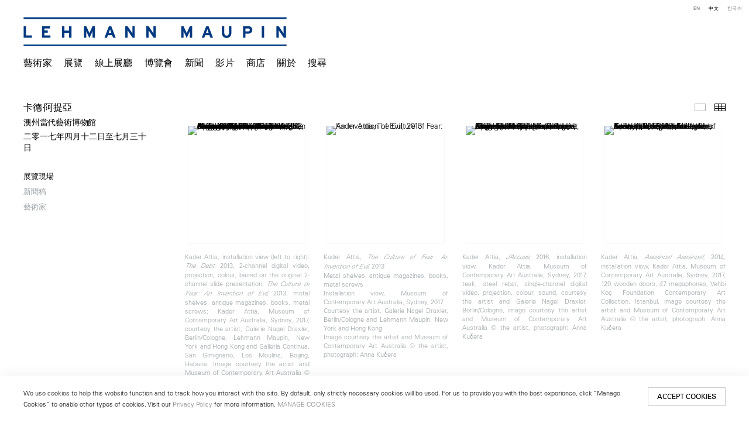

--- FILE ---
content_type: text/html; charset=UTF-8
request_url: https://lehmannmaupin.com/ch/guo-ji-zhan-lan/qia-de-a-ti-ya2/zhan-lan-xian-chang?view=thumbnails
body_size: 31771
content:
    <!DOCTYPE html>
    <html lang="ch">
    <head>
        <meta charset='utf-8'>
        <meta content='width=device-width, initial-scale=1.0, user-scalable=yes' name='viewport'>

        
        <link rel="stylesheet" href="https://cdnjs.cloudflare.com/ajax/libs/Swiper/4.4.6/css/swiper.min.css"
              integrity="sha256-5l8WteQfd84Jq51ydHtcndbGRvgCVE3D0+s97yV4oms=" crossorigin="anonymous" />

                    <link rel="stylesheet" href="/build/basicLeftBase.bb0ae74c.css">

        
        
        
        
                        <meta name="description" content="Since 1996, Lehmann Maupin has introduced visionary international artists to the world. Visit contemporary art exhibitions at our galleries in New York, Seoul &amp; London.">



<title>卡德·阿提亞 - 澳州當代藝術博物館 - 國際展覽 - Lehmann Maupin</title>

    <link rel="shortcut icon" href="https://s3.amazonaws.com/files.collageplatform.com.prod/image_cache/favicon/application/5b363dcb6aa72c840f8e552f/c4bec6d0be7496abfd05813424af242d.jpeg">

    <link rel="apple-touch-icon" href="https://s3.amazonaws.com/files.collageplatform.com.prod/image_cache/apple_touch_icon/application/5b363dcb6aa72c840f8e552f/3ae6289498e63a8a8d7ff44103cff34a.jpeg">
    <link rel="apple-touch-icon" href="https://s3.amazonaws.com/files.collageplatform.com.prod/image_cache/apple_touch_icon2/application/5b363dcb6aa72c840f8e552f/3ae6289498e63a8a8d7ff44103cff34a.jpeg" sizes='76x76'>
    <link rel="apple-touch-icon" href="https://s3.amazonaws.com/files.collageplatform.com.prod/image_cache/apple_touch_icon3/application/5b363dcb6aa72c840f8e552f/3ae6289498e63a8a8d7ff44103cff34a.jpeg" sizes='120x120'>
    <link rel="apple-touch-icon" href="https://s3.amazonaws.com/files.collageplatform.com.prod/image_cache/apple_touch_icon4/application/5b363dcb6aa72c840f8e552f/3ae6289498e63a8a8d7ff44103cff34a.jpeg" sizes='152x152'>

	<meta property="og:description" content="Since 1996, Lehmann Maupin has introduced visionary international artists to the world. Visit contemporary art exhibitions at our galleries in New York, Seoul &amp; London." />

	<meta property="twitter:description" content="Since 1996, Lehmann Maupin has introduced visionary international artists to the world. Visit contemporary art exhibitions at our galleries in New York, Seoul &amp; London." />
<!-- Google Tag Manager -->
<script>(function(w,d,s,l,i){w[l]=w[l]||[];w[l].push({'gtm.start':
new Date().getTime(),event:'gtm.js'});var f=d.getElementsByTagName(s)[0],
j=d.createElement(s),dl=l!='dataLayer'?'&l='+l:'';j.async=true;j.src=
'https://www.googletagmanager.com/gtm.js?id='+i+dl;f.parentNode.insertBefore(j,f);
})(window,document,'script','dataLayer','GTM-TRK678TV');</script>
<!-- End Google Tag Manager -->


<link type="text/css" rel="stylesheet" href="//fast.fonts.net/cssapi/a934293f-d69e-43f9-b362-b93c2e52080e.css"/>

<!--<script src="https://unpkg.com/scrollreveal/dist/scrollreveal.min.js"></script>-->
<script src="https://cdnjs.cloudflare.com/ajax/libs/scrollReveal.js/4.0.9/scrollreveal.js"></script>


<script type="text/javascript">if(window.location.pathname=='/instagram'){window.location='https://linktr.ee/lehmannmaupin'}</script>
<link rel="stylesheet" href="https://cdnjs.cloudflare.com/ajax/libs/Swiper/4.5.1/css/swiper.min.css">
<script src="https://cdnjs.cloudflare.com/ajax/libs/Swiper/4.5.1/js/swiper.min.js" type="text/javascript"></script>
<script type="text/javascript">if(window.location.pathname=='/teresita-fernandez-maelstrom-visual-essay'){window.location='https://www.lehmannmaupin.com/viewing-room/teresita-fernandez-maelstrom-a-visual-essay'}</script>
<script type="text/javascript">if(window.location.pathname=='/viewing-room/teresita-fernandez-maelstrom-a-visual-essay'){window.location='https://www.lehmannmaupin.com/artists/teresita-fernandez'}</script>
<script type="text/javascript">if(window.location.pathname=='/teresita-fernandez-maelstrom-visual-essay'){window.location='https://www.lehmannmaupin.com/artists/teresita-fernandez'}</script>
<script type="text/javascript">if(window.location.pathname=='/collectar/ashley-bickerton-ocean-chunks'){window.location='https://www.lehmannmaupin.com/viewing-room/ashley-bickerton'}</script>



 <!--Global site tag (gtag.js) - Google Ads: 400477325 -->
<script async src="https://www.googletagmanager.com/gtag/js?id=AW-400477325"></script>
<script>
  window.dataLayer = window.dataLayer || [];
  function gtag(){dataLayer.push(arguments);}
  gtag('js', new Date());

  gtag('config', 'AW-400477325');
</script>

 <!--Facebook Pixel Code -->
<script>
!function(f,b,e,v,n,t,s)
{if(f.fbq)return;n=f.fbq=function(){n.callMethod?
n.callMethod.apply(n,arguments):n.queue.push(arguments)};
if(!f._fbq)f._fbq=n;n.push=n;n.loaded=!0;n.version='2.0';
n.queue=[];t=b.createElement(e);t.async=!0;
t.src=v;s=b.getElementsByTagName(e)[0];
s.parentNode.insertBefore(t,s)}(window, document,'script',
'https://connect.facebook.net/en_US/fbevents.js');
fbq('init', '571125924189811');
fbq('track', 'PageView');
</script>
<noscript><img height="1" width="1" style="display:none"
src="https://www.facebook.com/tr?id=571125924189811&ev=PageView&noscript=1"
/></noscript>
 <!--End Facebook Pixel Code -->

<script src="https://media.niftygateway.com/raw/upload/v1648219026/dev/nifty-gateway-embed.min.js"></script>

<meta name="facebook-domain-verification" content="10mtrqbcgjqavh9besi8dkycsadfko" />





<script id="mcjs">!function(c,h,i,m,p){m=c.createElement(h),p=c.getElementsByTagName(h)[0],m.async=1,m.src=i,p.parentNode.insertBefore(m,p)}(document,"script","https://chimpstatic.com/mcjs-connected/js/users/959f07e1008140d94211ffdc5/6de6ca09dccbc4c8c85ef248f.js");</script>
        
        <link rel="stylesheet" type="text/css" href="/style.d7e911f608c47ab2df413a98267728e8.css"/>


        
            <script type="text/javascript">
        if (!location.hostname.match(/^www\./)) {
          if (['lehmannmaupin.com'].indexOf(location.hostname) > -1) {
            location.href = location.href.replace(/^(https?:\/\/)/, '$1www.')
          }
        }
    </script>


        <script src="//ajax.googleapis.com/ajax/libs/jquery/1.11.2/jquery.min.js"></script>

        <script src="https://cdnjs.cloudflare.com/ajax/libs/Swiper/4.4.6/js/swiper.min.js"
                integrity="sha256-dl0WVCl8jXMBZfvnMeygnB0+bvqp5wBqqlZ8Wi95lLo=" crossorigin="anonymous"></script>

        <script src="https://cdnjs.cloudflare.com/ajax/libs/justifiedGallery/3.6.5/js/jquery.justifiedGallery.min.js"
                integrity="sha256-rhs3MvT999HOixvXXsaSNWtoiKOfAttIR2dM8QzeVWI=" crossorigin="anonymous"></script>

        <script>window.jQuery || document.write('<script src=\'/build/jquery.8548b367.js\'><\/script>');</script>

                    <script src="/build/runtime.d94b3b43.js"></script><script src="/build/jquery.8548b367.js"></script>
            <script src="/build/jquery.nicescroll.min.js.db5e58ee.js"></script>
            <script src="/build/jquery.lazyload.min.js.32226264.js"></script>
            <script src="/build/vendorJS.fffaa30c.js"></script>
        
        <script src="https://cdnjs.cloudflare.com/ajax/libs/jarallax/1.12.4/jarallax.min.js" integrity="sha512-XiIA4eXSY4R7seUKlpZAfPPNz4/2uzQ+ePFfimSk49Rtr/bBngfB6G/sE19ti/tf/pJ2trUbFigKXFZLedm4GQ==" crossorigin="anonymous" referrerpolicy="no-referrer"></script>

                    <script type="text/javascript">
                var langInUrl = true;
                var closeText = "关闭";
                var zoomText = "Zoom";
            </script>
        
        <script type="text/javascript">
                        $(document).ready(function () {
                $('body>#supersized, body>#supersized-loader').remove();
            });
            var screens = {
        'installation-views': {
            masterType: 'imagewithdescription',
            configuration: ["enable_thumbnail_view"]
        },
    };
var frontendParams = {
    currentScreen: 'zhan-lan-xian-chang',
};


        </script>

                    <script src="/build/headerCompiledJS.3b1cf68a.js"></script>
        
        
        <script src="/build/frontendBase.4818ec01.js"></script>

        
                    <!-- Google Tag Manager -->
<script>(function(w,d,s,l,i){w[l]=w[l]||[];w[l].push({'gtm.start':
new Date().getTime(),event:'gtm.js'});var f=d.getElementsByTagName(s)[0],
j=d.createElement(s),dl=l!='dataLayer'?'&l='+l:'';j.async=true;j.src=
'https://www.googletagmanager.com/gtm.js?id='+i+dl;f.parentNode.insertBefore(j,f);
})(window,document,'script','dataLayer','GTM-TRK678TV');</script>
<!-- End Google Tag Manager -->

 
<div></div>

<!-- Google Tag Manager (noscript) -->
<noscript><iframe src="https://www.googletagmanager.com/ns.html?id=GTM-TRK678TV"
height="0" width="0" style="display:none;visibility:hidden"></iframe></noscript>
<!-- End Google Tag Manager (noscript) -->
        
        
                    <script type="text/javascript" src="/scripts.8d2532bb0817b58babd01972043d343e.js"></script>

                <script src="https://www.recaptcha.net/recaptcha/api.js?render=6LfIL6wZAAAAAPw-ECVAkdIFKn-8ZQe8-N_5kUe8"></script>
    </head>
    <body data-email-protected=""
          data-section-key="public-exhibition-projects"
          data-section-id="5b3649daa09a72437d8b457b"
         class="
            ada-compliance                        s-public-exhibition-projects            detail-page            
        ">
                    <a href="#contentWrapper" id="skipToContent">Skip to content</a>
                <input type="hidden" value="" id="email-protected-header"/>
        <input type="hidden" value="" id="email-protected-description"/>
        <input type="hidden" value="First Name" id="email-protected-first-name-field-text"/>
        <input type="hidden" value="Last Name" id="email-protected-last-name-field-text"/>
        <input type="hidden" value="Email" id="email-protected-email-field-text"/>
        <input type="hidden" value="Subscribe" id="email-protected-subscribe-button-text"/>

                    <header class='main-header
                 fixed'>
                <div class='container'>
                    <a class='logo' href='/ch'><img itemprop="image" class="alt-standard" alt="Lehmann Maupin" src="https://s3.amazonaws.com/files.collageplatform.com.prod/application/5b363dcb6aa72c840f8e552f/ee7ddef5ac5bc61e05463ba06aff14f0.png" width="450"/></a><nav class='main'><a href="/ch/yi-shu-jia/c/dai-li-yi-shu-jia2">藝術家</a><a href="/ch/zhan-lan">展覽</a><a href="/ch/xian-shang-zhan-ting">線上展廳</a><a href="/ch/bo-lan-hui">博覽會</a><a href="/ch/xin-wen">新聞</a><a href="/ch/ying-pian2">影片</a><a href="https://store.lehmannmaupin.com/" target="_blank">商店</a><a href="/ch/guan-yu">關於</a><a href="/ch/sou-xun">搜尋</a></nav><nav class='languages'><a href="/museums-and-global-exhibitions/kader-attia/installation-views?view=thumbnails" class="" id="lang-en">EN</a><a href="/ch/guo-ji-zhan-lan/qia-de-a-ti-ya2/zhan-lan-xian-chang?view=thumbnails" class="active" id="lang-ch">中文</a><a href="/ko/haeoe-jeonsi/kader-attia/jeonsi-jeongyeong?view=thumbnails" class="" id="lang-ko">KO</a></nav><div class="mobile-menu-wrapper"><nav class='mobile'><a class="menu" href="#">网站导航</a><div class="navlinks"><a href="/ch/yi-shu-jia/c/dai-li-yi-shu-jia2">藝術家</a><a href="/ch/zhan-lan">展覽</a><a href="/ch/xian-shang-zhan-ting">線上展廳</a><a href="/ch/bo-lan-hui">博覽會</a><a href="/ch/xin-wen">新聞</a><a href="/ch/ying-pian2">影片</a><a href="https://store.lehmannmaupin.com/" target="_blank">商店</a><a href="/ch/guan-yu">關於</a><a href="/ch/sou-xun">搜尋</a></div></nav><nav class="mobile-languages"><a href="/museums-and-global-exhibitions/kader-attia/installation-views?view=thumbnails" class="" id="lang-en">en</a><a href="/ch/guo-ji-zhan-lan/qia-de-a-ti-ya2/zhan-lan-xian-chang?view=thumbnails" class="active" id="lang-ch">ch</a><a href="/ko/haeoe-jeonsi/kader-attia/jeonsi-jeongyeong?view=thumbnails" class="" id="lang-ko">ko</a></nav></div><div class="social"><div class="embed"></div></div>
                </div>
            </header>
                <div id="contentWrapper" tabindex="-1" class="contentWrapper">
                        
<section class='combined_childpage'>
    <div class="container">
        <div class="sidebar-left">
                        



    
                                                                                                    
<div class="container page-header-container"><header class="section-header divider page-header
                    
                                                            "><div class='item-header'><h1 data-categories="美術館展覽">卡德·阿提亞</h1><h2>澳州當代藝術博物館</h2><h3>二零一七年四月十二日至七月三十日</h3></div><span class="links"><a class='ajax history active'
            data-disabled-preloader-classes=".bx-image"
           data-view="slider"
           data-screen="zhan-lan-xian-chang"
           data-urls="/ch/guo-ji-zhan-lan/qia-de-a-ti-ya2/zhan-lan-xian-chang"
            href="/ch/guo-ji-zhan-lan/qia-de-a-ti-ya2/zhan-lan-xian-chang"
                                                        
                                            data-lang-en="/museums-and-global-exhibitions/kader-attia/installation-views"
                                                            
                                            data-lang-ch="/ch/guo-ji-zhan-lan/qia-de-a-ti-ya2/zhan-lan-xian-chang"
                                                            
                                            data-lang-ko="/ko/haeoe-jeonsi/kader-attia/jeonsi-jeongyeong"
                        
        >
            展覽現場
        </a><a class='ajax history'
            data-disabled-preloader-classes=".bx-image"
           data-view="slider"
           data-screen="xin-wen-gao"
           data-urls="/ch/guo-ji-zhan-lan/qia-de-a-ti-ya2/xin-wen-gao"
            href="/ch/guo-ji-zhan-lan/qia-de-a-ti-ya2/xin-wen-gao"
                                                        
                                            data-lang-en="/museums-and-global-exhibitions/kader-attia/press-release"
                                                            
                                            data-lang-ch="/ch/guo-ji-zhan-lan/qia-de-a-ti-ya2/xin-wen-gao"
                                                            
                                            data-lang-ko="/ko/haeoe-jeonsi/kader-attia/bodojaryo"
                        
        >
            新聞稿
        </a><a class="history ajax"
            href="/ch/guo-ji-zhan-lan/qia-de-a-ti-ya2/yi-shu-jia"
                                    
                                            data-lang-en="/museums-and-global-exhibitions/kader-attia/yi-shu-jia"
                                        
                                            data-lang-ch="/ch/guo-ji-zhan-lan/qia-de-a-ti-ya2/yi-shu-jia"
                                        
                                            data-lang-ko="/ko/haeoe-jeonsi/kader-attia/yi-shu-jia"
                        
        >
            藝術家
            </a><a href='/ch' class="link-back back-link back">后退</a></span></header></div>
        </div>
        <div class="sidebar-right">
                            <div id="content">
                                                                                                                                                                                                                                                                                                                    <div id='screen-installation-views' >
                                            



    
        
<div class="container "><header class='section-header divider border-top '><span class='links slider-features'><a class='ajax                          installation-views' data-target="#installation-views-container"
                data-screen="zhan-lan-xian-chang"
                href="/ch/guo-ji-zhan-lan/qia-de-a-ti-ya2/zhan-lan-xian-chang?view=slider"
                                                            
                                            data-lang-en="/museums-and-global-exhibitions/kader-attia/installation-views?view=slider"
                                                            
                                            data-lang-ch="/ch/guo-ji-zhan-lan/qia-de-a-ti-ya2/zhan-lan-xian-chang?view=slider"
                                                            
                                            data-lang-ko="/ko/haeoe-jeonsi/kader-attia/jeonsi-jeongyeong?view=slider"
                        
            >
                            展覽現場
                    </a><a class='ajax                                         active
                        installation-views link-thumbnails'
            data-target="#installation-views-container"
            data-screen="zhan-lan-xian-chang"
            href="/ch/guo-ji-zhan-lan/qia-de-a-ti-ya2/zhan-lan-xian-chang?view=thumbnails"
                                                        
                                            data-lang-en="/museums-and-global-exhibitions/kader-attia/installation-views?view=thumbnails"
                                                            
                                            data-lang-ch="/ch/guo-ji-zhan-lan/qia-de-a-ti-ya2/zhan-lan-xian-chang?view=thumbnails"
                                                            
                                            data-lang-ko="/ko/haeoe-jeonsi/kader-attia/jeonsi-jeongyeong?view=thumbnails"
                        
        >
                            小图
                    </a></span></header></div>
            
                            <div id='installation-views-container' >
                    <div id='installation-views' class='container grid fitted thumbnails '><a class='entry ajax'
               href="/ch/guo-ji-zhan-lan/qia-de-a-ti-ya2/zhan-lan-xian-chang?view=slider#1"
                                                           
                                            data-lang-en="/museums-and-global-exhibitions/kader-attia/installation-views?view=slider"
                                                            
                                            data-lang-ch="/ch/guo-ji-zhan-lan/qia-de-a-ti-ya2/zhan-lan-xian-chang?view=slider"
                                                            
                                            data-lang-ko="/ko/haeoe-jeonsi/kader-attia/jeonsi-jeongyeong?view=slider"
                        
               data-screen="zhan-lan-xian-chang"
               data-disabled-preloader-classes=".bx-image"
               data-target="#installation-views-container"><div class="placeholder"><div class="image"><span class="v-align"></span><img alt=' Kader Attia, installation view (left to right): The Debt, 2013, 2-channel digital video, projection, colour, based on the original 2-channel slide presentation; The Culture of Fear: An Invention of Evil, 2013, metal shelves, antique magazines, books, metal screws; Kader Attia, Museum of Contemporary Art Australia, Sydney, 2017, courtesy the artist, Galerie Nagel Draxler, Berlin/Cologne, Lehmann Maupin, New York and Hong Kong and Galleria Continua, San Gimignano, Les Moulins, Beijing, Habana. Image courtesy the artist and Museum of Contemporary Art Australia &amp;copy; the artist, photograph: Anna Kučera'
                            src='https://static-assets.artlogic.net/w_944,h_944,c_limit/exhibit-e/5b363dcb6aa72c840f8e552f/6187b8dc332decf648a4f7e1edd855ed.jpg'
                            srcset="https://static-assets.artlogic.net/w_472,h_472,c_limit/exhibit-e/5b363dcb6aa72c840f8e552f/6187b8dc332decf648a4f7e1edd855ed.jpg 1x, https://static-assets.artlogic.net/w_944,h_944,c_limit/exhibit-e/5b363dcb6aa72c840f8e552f/6187b8dc332decf648a4f7e1edd855ed.jpg 2x" ></div></div><div class="thumbnail-caption"><p>	Kader Attia, installation view (left to right): <em>The Debt</em>, 2013, 2-channel digital video, projection, colour, based on the original 2-channel slide presentation;<em> The Culture of Fear: An Invention of Evil,</em> 2013, metal shelves, antique magazines, books, metal screws; Kader Attia, Museum of Contemporary Art Australia, Sydney, 2017, courtesy the artist, Galerie Nagel Draxler, Berlin/Cologne, Lehmann Maupin, New York and Hong Kong and Galleria Continua, San Gimignano, Les Moulins, Beijing, Habana. Image courtesy the artist and Museum of Contemporary Art Australia &copy; the artist, photograph: Anna Kučera</p></div></a><a class='entry ajax'
               href="/ch/guo-ji-zhan-lan/qia-de-a-ti-ya2/zhan-lan-xian-chang?view=slider#2"
                                                           
                                            data-lang-en="/museums-and-global-exhibitions/kader-attia/installation-views?view=slider"
                                                            
                                            data-lang-ch="/ch/guo-ji-zhan-lan/qia-de-a-ti-ya2/zhan-lan-xian-chang?view=slider"
                                                            
                                            data-lang-ko="/ko/haeoe-jeonsi/kader-attia/jeonsi-jeongyeong?view=slider"
                        
               data-screen="zhan-lan-xian-chang"
               data-disabled-preloader-classes=".bx-image"
               data-target="#installation-views-container"><div class="placeholder"><div class="image"><span class="v-align"></span><img alt=' Kader Attia, The Culture of Fear: An Invention of Evil, 2013'
                            src='https://static-assets.artlogic.net/w_944,h_944,c_limit/exhibit-e/5b363dcb6aa72c840f8e552f/896c3d1e7da5be84bfd156688590bd1d.jpg'
                            srcset="https://static-assets.artlogic.net/w_472,h_472,c_limit/exhibit-e/5b363dcb6aa72c840f8e552f/896c3d1e7da5be84bfd156688590bd1d.jpg 1x, https://static-assets.artlogic.net/w_944,h_944,c_limit/exhibit-e/5b363dcb6aa72c840f8e552f/896c3d1e7da5be84bfd156688590bd1d.jpg 2x" ></div></div><div class="thumbnail-caption"><p>	Kader Attia, <em>The Culture of Fear: An Invention of Evil,</em> 2013<br />	Metal shelves, antique magazines, books, metal screws<br />	Installation view, Museum of Contemporary Art Australia, Sydney, 2017<br />	Courtesy the artist, Galerie Nagel Draxler, Berlin/Cologne and Lehmann Maupin, New York and Hong Kong.<br />	Image courtesy the artist and Museum of Contemporary Art Australia &copy; the artist, photograph: Anna Kučera</p></div></a><a class='entry ajax'
               href="/ch/guo-ji-zhan-lan/qia-de-a-ti-ya2/zhan-lan-xian-chang?view=slider#3"
                                                           
                                            data-lang-en="/museums-and-global-exhibitions/kader-attia/installation-views?view=slider"
                                                            
                                            data-lang-ch="/ch/guo-ji-zhan-lan/qia-de-a-ti-ya2/zhan-lan-xian-chang?view=slider"
                                                            
                                            data-lang-ko="/ko/haeoe-jeonsi/kader-attia/jeonsi-jeongyeong?view=slider"
                        
               data-screen="zhan-lan-xian-chang"
               data-disabled-preloader-classes=".bx-image"
               data-target="#installation-views-container"><div class="placeholder"><div class="image"><span class="v-align"></span><img alt=' Kader Attia, J&amp;rsquo;Accuse, 2016, installation view, Kader Attia, Museum of Contemporary Art Australia, Sydney, 2017, teak, steel rebar, single-channel digital video, projection, colour, sound, courtesy the artist and Galerie Nagel Draxler, Berlin/Cologne, image courtesy the artist and Museum of Contemporary Art Australia &amp;copy; the artist, photograph: Anna Kučera'
                            src='https://static-assets.artlogic.net/w_944,h_944,c_limit/exhibit-e/5b363dcb6aa72c840f8e552f/3a2fa5fb541ca7c5fa469a3152397769.jpg'
                            srcset="https://static-assets.artlogic.net/w_472,h_472,c_limit/exhibit-e/5b363dcb6aa72c840f8e552f/3a2fa5fb541ca7c5fa469a3152397769.jpg 1x, https://static-assets.artlogic.net/w_944,h_944,c_limit/exhibit-e/5b363dcb6aa72c840f8e552f/3a2fa5fb541ca7c5fa469a3152397769.jpg 2x" ></div></div><div class="thumbnail-caption"><p>	Kader Attia, <em>J&rsquo;Accuse</em>, 2016, installation view, Kader Attia, Museum of Contemporary Art Australia, Sydney, 2017, teak, steel rebar, single-channel digital video, projection, colour, sound, courtesy the artist and Galerie Nagel Draxler, Berlin/Cologne, image courtesy the artist and Museum of Contemporary Art Australia &copy; the artist, photograph: Anna Kučera</p></div></a><a class='entry ajax'
               href="/ch/guo-ji-zhan-lan/qia-de-a-ti-ya2/zhan-lan-xian-chang?view=slider#4"
                                                           
                                            data-lang-en="/museums-and-global-exhibitions/kader-attia/installation-views?view=slider"
                                                            
                                            data-lang-ch="/ch/guo-ji-zhan-lan/qia-de-a-ti-ya2/zhan-lan-xian-chang?view=slider"
                                                            
                                            data-lang-ko="/ko/haeoe-jeonsi/kader-attia/jeonsi-jeongyeong?view=slider"
                        
               data-screen="zhan-lan-xian-chang"
               data-disabled-preloader-classes=".bx-image"
               data-target="#installation-views-container"><div class="placeholder"><div class="image"><span class="v-align"></span><img alt=' Kader Attia, Asesinos! Asesinos!, 2014, installation view, Kader Attia, Museum of Contemporary Art Australia, Sydney, 2017, 129 wooden doors, 47 megaphones, Vehbi Ko&amp;ccedil; Foundation Contemporary Art Collection, Istanbul, image courtesy the artist and Museum of Contemporary Art Australia &amp;copy; the artist, photograph: Anna Kučera'
                            src='https://static-assets.artlogic.net/w_944,h_944,c_limit/exhibit-e/5b363dcb6aa72c840f8e552f/cad7e680314292426fb83c089d377d32.jpg'
                            srcset="https://static-assets.artlogic.net/w_472,h_472,c_limit/exhibit-e/5b363dcb6aa72c840f8e552f/cad7e680314292426fb83c089d377d32.jpg 1x, https://static-assets.artlogic.net/w_944,h_944,c_limit/exhibit-e/5b363dcb6aa72c840f8e552f/cad7e680314292426fb83c089d377d32.jpg 2x" ></div></div><div class="thumbnail-caption"><p>	Kader Attia,<em> Asesinos! Asesinos!,</em> 2014, installation view, Kader Attia, Museum of Contemporary Art Australia, Sydney, 2017, 129 wooden doors, 47 megaphones, Vehbi Ko&ccedil; Foundation Contemporary Art Collection, Istanbul, image courtesy the artist and Museum of Contemporary Art Australia &copy; the artist, photograph: Anna Kučera</p></div></a><a class='entry ajax'
               href="/ch/guo-ji-zhan-lan/qia-de-a-ti-ya2/zhan-lan-xian-chang?view=slider#5"
                                                           
                                            data-lang-en="/museums-and-global-exhibitions/kader-attia/installation-views?view=slider"
                                                            
                                            data-lang-ch="/ch/guo-ji-zhan-lan/qia-de-a-ti-ya2/zhan-lan-xian-chang?view=slider"
                                                            
                                            data-lang-ko="/ko/haeoe-jeonsi/kader-attia/jeonsi-jeongyeong?view=slider"
                        
               data-screen="zhan-lan-xian-chang"
               data-disabled-preloader-classes=".bx-image"
               data-target="#installation-views-container"><div class="placeholder"><div class="image"><span class="v-align"></span><img alt=' Kader Attia, Ghost, 2007/2017, installation view, Kader Attia, Museum of Contemporary Art Australia, Sydney, 2017, aluminium foil, courtesy the artist and Galerie Nagel Draxler, Berlin/Cologne, image courtesy the artist and Museum of Contemporary Art Australia &amp;copy; the artist, photograph: Anna Kučera'
                            src='https://static-assets.artlogic.net/w_944,h_944,c_limit/exhibit-e/5b363dcb6aa72c840f8e552f/97ebe7995edca8549c5aae65b99b9da8.jpg'
                            srcset="https://static-assets.artlogic.net/w_472,h_472,c_limit/exhibit-e/5b363dcb6aa72c840f8e552f/97ebe7995edca8549c5aae65b99b9da8.jpg 1x, https://static-assets.artlogic.net/w_944,h_944,c_limit/exhibit-e/5b363dcb6aa72c840f8e552f/97ebe7995edca8549c5aae65b99b9da8.jpg 2x" ></div></div><div class="thumbnail-caption"><p>	Kader Attia, Ghost, 2007/2017, installation view, Kader Attia, Museum of Contemporary Art Australia, Sydney, 2017, aluminium foil, courtesy the artist and Galerie Nagel Draxler, Berlin/Cologne, image courtesy the artist and Museum of Contemporary Art Australia &copy; the artist, photograph: Anna Kučera</p></div></a></div>
                </div>
            
                </div>
    
            </div>
                                                            </div>
        <div class="clearfix"></div>
    </div>
</section>

                    </div>
        
<footer class="divider show4col"><div class="container clearfix"><div class='divider'></div><div class='footer-cols'><div class="footer-col1"><p><em><u><strong>New York</strong></u></em></p><p>501 West&nbsp;24th Street<br />
New York, NY 10011<br />
Telephone +1 212 255 2923<br /><a href="mailto:newyork@lehmannmaupin.com">newyork@lehmannmaupin.com</a></p></div><div class="footer-col2"><p><em><u><strong>Seoul</strong></u></em></p><p>213 Itaewon-ro,<br />
Yongsan-gu, Seoul, Korea 04349<br />
Telephone +82 2 725 0094<br /><a href="mailto:seoul@lehmannmaupin.com">seoul@lehmannmaupin.com</a></p><p>&nbsp;</p></div><div class="footer-col3"><p><em><u><strong>London</strong></u></em></p><p>Mayfair, London<br /><a href="mailto:london@lehmannmaupin.com">london@lehmannmaupin.com</a></p><p>&nbsp;</p></div><div class="footer-col4"><p><br />
&nbsp;</p></div></div><div class="footer-social"><a href="http://www.instagram.com/lehmannmaupin" target="_blank"><img itemprop="image" src="https://static-assets.artlogic.net/w_200,h_50,c_limit/exhibit-e/5b363dcb6aa72c840f8e552f/5f0dc097aaf99615d38aee8c4b38ff44.png" alt="Instagram"/></a><a href="/wechat" target="_blank"><img itemprop="image" src="https://static-assets.artlogic.net/w_200,h_50,c_limit/exhibit-e/5b363dcb6aa72c840f8e552f/5d271000868eca9a368fe3d3570617a7.png" alt="WeChat"/></a><a href="https://www.xiaohongshu.com/user/profile/6211302f000000001000ef4e" target="_blank"><img itemprop="image" src="https://static-assets.artlogic.net/w_200,h_50,c_limit/exhibit-e/5b363dcb6aa72c840f8e552f/babe84dee7772ea689fa809e1a7ba749.png" alt="RED logo linking to Lehmann Maupin&#039;s profile"/></a><a href="https://www.facebook.com/lehmannmaupingallery" target="_blank"><img itemprop="image" src="https://static-assets.artlogic.net/w_200,h_50,c_limit/exhibit-e/5b363dcb6aa72c840f8e552f/c150bb9fc4a672c7f8ac73f437d1ad0d.png" alt="Facebook"/></a><a href="/about/newsletter" target="_blank"><img itemprop="image" src="https://static-assets.artlogic.net/w_200,h_50,c_limit/exhibit-e/5b363dcb6aa72c840f8e552f/dae9d35e08cdc033c2959aedffe6b6ec.png" alt="Subscribe"/></a></div><span><a href="/ch/site-index" class="footer-siteindex">Site Index</a></span></div></footer>
            <a id="backToTop" href="#top" >回到顶部</a>
            </body>
    </html>


--- FILE ---
content_type: text/html; charset=UTF-8
request_url: https://www.lehmannmaupin.com/ch/guo-ji-zhan-lan/qia-de-a-ti-ya2/zhan-lan-xian-chang?view=thumbnails
body_size: 31755
content:
    <!DOCTYPE html>
    <html lang="ch">
    <head>
        <meta charset='utf-8'>
        <meta content='width=device-width, initial-scale=1.0, user-scalable=yes' name='viewport'>

        
        <link rel="stylesheet" href="https://cdnjs.cloudflare.com/ajax/libs/Swiper/4.4.6/css/swiper.min.css"
              integrity="sha256-5l8WteQfd84Jq51ydHtcndbGRvgCVE3D0+s97yV4oms=" crossorigin="anonymous" />

                    <link rel="stylesheet" href="/build/basicLeftBase.bb0ae74c.css">

        
        
        
        
                        <meta name="description" content="Since 1996, Lehmann Maupin has introduced visionary international artists to the world. Visit contemporary art exhibitions at our galleries in New York, Seoul &amp; London.">



<title>卡德·阿提亞 - 澳州當代藝術博物館 - 國際展覽 - Lehmann Maupin</title>

    <link rel="shortcut icon" href="https://s3.amazonaws.com/files.collageplatform.com.prod/image_cache/favicon/application/5b363dcb6aa72c840f8e552f/c4bec6d0be7496abfd05813424af242d.jpeg">

    <link rel="apple-touch-icon" href="https://s3.amazonaws.com/files.collageplatform.com.prod/image_cache/apple_touch_icon/application/5b363dcb6aa72c840f8e552f/3ae6289498e63a8a8d7ff44103cff34a.jpeg">
    <link rel="apple-touch-icon" href="https://s3.amazonaws.com/files.collageplatform.com.prod/image_cache/apple_touch_icon2/application/5b363dcb6aa72c840f8e552f/3ae6289498e63a8a8d7ff44103cff34a.jpeg" sizes='76x76'>
    <link rel="apple-touch-icon" href="https://s3.amazonaws.com/files.collageplatform.com.prod/image_cache/apple_touch_icon3/application/5b363dcb6aa72c840f8e552f/3ae6289498e63a8a8d7ff44103cff34a.jpeg" sizes='120x120'>
    <link rel="apple-touch-icon" href="https://s3.amazonaws.com/files.collageplatform.com.prod/image_cache/apple_touch_icon4/application/5b363dcb6aa72c840f8e552f/3ae6289498e63a8a8d7ff44103cff34a.jpeg" sizes='152x152'>

	<meta property="og:description" content="Since 1996, Lehmann Maupin has introduced visionary international artists to the world. Visit contemporary art exhibitions at our galleries in New York, Seoul &amp; London." />

	<meta property="twitter:description" content="Since 1996, Lehmann Maupin has introduced visionary international artists to the world. Visit contemporary art exhibitions at our galleries in New York, Seoul &amp; London." />
<!-- Google Tag Manager -->
<script>(function(w,d,s,l,i){w[l]=w[l]||[];w[l].push({'gtm.start':
new Date().getTime(),event:'gtm.js'});var f=d.getElementsByTagName(s)[0],
j=d.createElement(s),dl=l!='dataLayer'?'&l='+l:'';j.async=true;j.src=
'https://www.googletagmanager.com/gtm.js?id='+i+dl;f.parentNode.insertBefore(j,f);
})(window,document,'script','dataLayer','GTM-TRK678TV');</script>
<!-- End Google Tag Manager -->


<link type="text/css" rel="stylesheet" href="//fast.fonts.net/cssapi/a934293f-d69e-43f9-b362-b93c2e52080e.css"/>

<!--<script src="https://unpkg.com/scrollreveal/dist/scrollreveal.min.js"></script>-->
<script src="https://cdnjs.cloudflare.com/ajax/libs/scrollReveal.js/4.0.9/scrollreveal.js"></script>


<script type="text/javascript">if(window.location.pathname=='/instagram'){window.location='https://linktr.ee/lehmannmaupin'}</script>
<link rel="stylesheet" href="https://cdnjs.cloudflare.com/ajax/libs/Swiper/4.5.1/css/swiper.min.css">
<script src="https://cdnjs.cloudflare.com/ajax/libs/Swiper/4.5.1/js/swiper.min.js" type="text/javascript"></script>
<script type="text/javascript">if(window.location.pathname=='/teresita-fernandez-maelstrom-visual-essay'){window.location='https://www.lehmannmaupin.com/viewing-room/teresita-fernandez-maelstrom-a-visual-essay'}</script>
<script type="text/javascript">if(window.location.pathname=='/viewing-room/teresita-fernandez-maelstrom-a-visual-essay'){window.location='https://www.lehmannmaupin.com/artists/teresita-fernandez'}</script>
<script type="text/javascript">if(window.location.pathname=='/teresita-fernandez-maelstrom-visual-essay'){window.location='https://www.lehmannmaupin.com/artists/teresita-fernandez'}</script>
<script type="text/javascript">if(window.location.pathname=='/collectar/ashley-bickerton-ocean-chunks'){window.location='https://www.lehmannmaupin.com/viewing-room/ashley-bickerton'}</script>



 <!--Global site tag (gtag.js) - Google Ads: 400477325 -->
<script async src="https://www.googletagmanager.com/gtag/js?id=AW-400477325"></script>
<script>
  window.dataLayer = window.dataLayer || [];
  function gtag(){dataLayer.push(arguments);}
  gtag('js', new Date());

  gtag('config', 'AW-400477325');
</script>

 <!--Facebook Pixel Code -->
<script>
!function(f,b,e,v,n,t,s)
{if(f.fbq)return;n=f.fbq=function(){n.callMethod?
n.callMethod.apply(n,arguments):n.queue.push(arguments)};
if(!f._fbq)f._fbq=n;n.push=n;n.loaded=!0;n.version='2.0';
n.queue=[];t=b.createElement(e);t.async=!0;
t.src=v;s=b.getElementsByTagName(e)[0];
s.parentNode.insertBefore(t,s)}(window, document,'script',
'https://connect.facebook.net/en_US/fbevents.js');
fbq('init', '571125924189811');
fbq('track', 'PageView');
</script>
<noscript><img height="1" width="1" style="display:none"
src="https://www.facebook.com/tr?id=571125924189811&ev=PageView&noscript=1"
/></noscript>
 <!--End Facebook Pixel Code -->

<script src="https://media.niftygateway.com/raw/upload/v1648219026/dev/nifty-gateway-embed.min.js"></script>

<meta name="facebook-domain-verification" content="10mtrqbcgjqavh9besi8dkycsadfko" />





<script id="mcjs">!function(c,h,i,m,p){m=c.createElement(h),p=c.getElementsByTagName(h)[0],m.async=1,m.src=i,p.parentNode.insertBefore(m,p)}(document,"script","https://chimpstatic.com/mcjs-connected/js/users/959f07e1008140d94211ffdc5/6de6ca09dccbc4c8c85ef248f.js");</script>
        
        <link rel="stylesheet" type="text/css" href="/style.d7e911f608c47ab2df413a98267728e8.css"/>


        
            <script type="text/javascript">
        if (!location.hostname.match(/^www\./)) {
          if (['lehmannmaupin.com'].indexOf(location.hostname) > -1) {
            location.href = location.href.replace(/^(https?:\/\/)/, '$1www.')
          }
        }
    </script>


        <script src="//ajax.googleapis.com/ajax/libs/jquery/1.11.2/jquery.min.js"></script>

        <script src="https://cdnjs.cloudflare.com/ajax/libs/Swiper/4.4.6/js/swiper.min.js"
                integrity="sha256-dl0WVCl8jXMBZfvnMeygnB0+bvqp5wBqqlZ8Wi95lLo=" crossorigin="anonymous"></script>

        <script src="https://cdnjs.cloudflare.com/ajax/libs/justifiedGallery/3.6.5/js/jquery.justifiedGallery.min.js"
                integrity="sha256-rhs3MvT999HOixvXXsaSNWtoiKOfAttIR2dM8QzeVWI=" crossorigin="anonymous"></script>

        <script>window.jQuery || document.write('<script src=\'/build/jquery.8548b367.js\'><\/script>');</script>

                    <script src="/build/runtime.d94b3b43.js"></script><script src="/build/jquery.8548b367.js"></script>
            <script src="/build/jquery.nicescroll.min.js.db5e58ee.js"></script>
            <script src="/build/jquery.lazyload.min.js.32226264.js"></script>
            <script src="/build/vendorJS.fffaa30c.js"></script>
        
        <script src="https://cdnjs.cloudflare.com/ajax/libs/jarallax/1.12.4/jarallax.min.js" integrity="sha512-XiIA4eXSY4R7seUKlpZAfPPNz4/2uzQ+ePFfimSk49Rtr/bBngfB6G/sE19ti/tf/pJ2trUbFigKXFZLedm4GQ==" crossorigin="anonymous" referrerpolicy="no-referrer"></script>

                    <script type="text/javascript">
                var langInUrl = true;
                var closeText = "关闭";
                var zoomText = "Zoom";
            </script>
        
        <script type="text/javascript">
                        $(document).ready(function () {
                $('body>#supersized, body>#supersized-loader').remove();
            });
            var screens = {
        'installation-views': {
            masterType: 'imagewithdescription',
            configuration: ["enable_thumbnail_view"]
        },
    };
var frontendParams = {
    currentScreen: 'zhan-lan-xian-chang',
};


        </script>

                    <script src="/build/headerCompiledJS.3b1cf68a.js"></script>
        
        
        <script src="/build/frontendBase.4818ec01.js"></script>

        
                    <!-- Google Tag Manager -->
<script>(function(w,d,s,l,i){w[l]=w[l]||[];w[l].push({'gtm.start':
new Date().getTime(),event:'gtm.js'});var f=d.getElementsByTagName(s)[0],
j=d.createElement(s),dl=l!='dataLayer'?'&l='+l:'';j.async=true;j.src=
'https://www.googletagmanager.com/gtm.js?id='+i+dl;f.parentNode.insertBefore(j,f);
})(window,document,'script','dataLayer','GTM-TRK678TV');</script>
<!-- End Google Tag Manager -->

 
<div></div>

<!-- Google Tag Manager (noscript) -->
<noscript><iframe src="https://www.googletagmanager.com/ns.html?id=GTM-TRK678TV"
height="0" width="0" style="display:none;visibility:hidden"></iframe></noscript>
<!-- End Google Tag Manager (noscript) -->
        
        
                    <script type="text/javascript" src="/scripts.8d2532bb0817b58babd01972043d343e.js"></script>

                <script src="https://www.recaptcha.net/recaptcha/api.js?render=6LfIL6wZAAAAAPw-ECVAkdIFKn-8ZQe8-N_5kUe8"></script>
    </head>
    <body data-email-protected=""
          data-section-key="public-exhibition-projects"
          data-section-id="5b3649daa09a72437d8b457b"
         class="
            ada-compliance                        s-public-exhibition-projects            detail-page            
        ">
                    <a href="#contentWrapper" id="skipToContent">Skip to content</a>
                <input type="hidden" value="" id="email-protected-header"/>
        <input type="hidden" value="" id="email-protected-description"/>
        <input type="hidden" value="First Name" id="email-protected-first-name-field-text"/>
        <input type="hidden" value="Last Name" id="email-protected-last-name-field-text"/>
        <input type="hidden" value="Email" id="email-protected-email-field-text"/>
        <input type="hidden" value="Subscribe" id="email-protected-subscribe-button-text"/>

                    <header class='main-header
                 fixed'>
                <div class='container'>
                    <a class='logo' href='/ch'><img itemprop="image" class="alt-standard" alt="Lehmann Maupin" src="https://s3.amazonaws.com/files.collageplatform.com.prod/application/5b363dcb6aa72c840f8e552f/ee7ddef5ac5bc61e05463ba06aff14f0.png" width="450"/></a><nav class='main'><a href="/ch/yi-shu-jia/c/dai-li-yi-shu-jia2">藝術家</a><a href="/ch/zhan-lan">展覽</a><a href="/ch/xian-shang-zhan-ting">線上展廳</a><a href="/ch/bo-lan-hui">博覽會</a><a href="/ch/xin-wen">新聞</a><a href="/ch/ying-pian2">影片</a><a href="https://store.lehmannmaupin.com/" target="_blank">商店</a><a href="/ch/guan-yu">關於</a><a href="/ch/sou-xun">搜尋</a></nav><nav class='languages'><a href="/museums-and-global-exhibitions/kader-attia/installation-views?view=thumbnails" class="" id="lang-en">EN</a><a href="/ch/guo-ji-zhan-lan/qia-de-a-ti-ya2/zhan-lan-xian-chang?view=thumbnails" class="active" id="lang-ch">中文</a><a href="/ko/haeoe-jeonsi/kader-attia/jeonsi-jeongyeong?view=thumbnails" class="" id="lang-ko">KO</a></nav><div class="mobile-menu-wrapper"><nav class='mobile'><a class="menu" href="#">网站导航</a><div class="navlinks"><a href="/ch/yi-shu-jia/c/dai-li-yi-shu-jia2">藝術家</a><a href="/ch/zhan-lan">展覽</a><a href="/ch/xian-shang-zhan-ting">線上展廳</a><a href="/ch/bo-lan-hui">博覽會</a><a href="/ch/xin-wen">新聞</a><a href="/ch/ying-pian2">影片</a><a href="https://store.lehmannmaupin.com/" target="_blank">商店</a><a href="/ch/guan-yu">關於</a><a href="/ch/sou-xun">搜尋</a></div></nav><nav class="mobile-languages"><a href="/museums-and-global-exhibitions/kader-attia/installation-views?view=thumbnails" class="" id="lang-en">en</a><a href="/ch/guo-ji-zhan-lan/qia-de-a-ti-ya2/zhan-lan-xian-chang?view=thumbnails" class="active" id="lang-ch">ch</a><a href="/ko/haeoe-jeonsi/kader-attia/jeonsi-jeongyeong?view=thumbnails" class="" id="lang-ko">ko</a></nav></div><div class="social"><div class="embed"></div></div>
                </div>
            </header>
                <div id="contentWrapper" tabindex="-1" class="contentWrapper">
                        
<section class='combined_childpage'>
    <div class="container">
        <div class="sidebar-left">
                        



    
                                                                                                    
<div class="container page-header-container"><header class="section-header divider page-header
                    
                                                            "><div class='item-header'><h1 data-categories="美術館展覽">卡德·阿提亞</h1><h2>澳州當代藝術博物館</h2><h3>二零一七年四月十二日至七月三十日</h3></div><span class="links"><a class='ajax history active'
            data-disabled-preloader-classes=".bx-image"
           data-view="slider"
           data-screen="zhan-lan-xian-chang"
           data-urls="/ch/guo-ji-zhan-lan/qia-de-a-ti-ya2/zhan-lan-xian-chang"
            href="/ch/guo-ji-zhan-lan/qia-de-a-ti-ya2/zhan-lan-xian-chang"
                                                        
                                            data-lang-en="/museums-and-global-exhibitions/kader-attia/installation-views"
                                                            
                                            data-lang-ch="/ch/guo-ji-zhan-lan/qia-de-a-ti-ya2/zhan-lan-xian-chang"
                                                            
                                            data-lang-ko="/ko/haeoe-jeonsi/kader-attia/jeonsi-jeongyeong"
                        
        >
            展覽現場
        </a><a class='ajax history'
            data-disabled-preloader-classes=".bx-image"
           data-view="slider"
           data-screen="xin-wen-gao"
           data-urls="/ch/guo-ji-zhan-lan/qia-de-a-ti-ya2/xin-wen-gao"
            href="/ch/guo-ji-zhan-lan/qia-de-a-ti-ya2/xin-wen-gao"
                                                        
                                            data-lang-en="/museums-and-global-exhibitions/kader-attia/press-release"
                                                            
                                            data-lang-ch="/ch/guo-ji-zhan-lan/qia-de-a-ti-ya2/xin-wen-gao"
                                                            
                                            data-lang-ko="/ko/haeoe-jeonsi/kader-attia/bodojaryo"
                        
        >
            新聞稿
        </a><a class="history ajax"
            href="/ch/guo-ji-zhan-lan/qia-de-a-ti-ya2/yi-shu-jia"
                                    
                                            data-lang-en="/museums-and-global-exhibitions/kader-attia/yi-shu-jia"
                                        
                                            data-lang-ch="/ch/guo-ji-zhan-lan/qia-de-a-ti-ya2/yi-shu-jia"
                                        
                                            data-lang-ko="/ko/haeoe-jeonsi/kader-attia/yi-shu-jia"
                        
        >
            藝術家
            </a><a href='/ch' class="link-back back-link back">后退</a></span></header></div>
        </div>
        <div class="sidebar-right">
                            <div id="content">
                                                                                                                                                                                                                                                                                                                    <div id='screen-installation-views' >
                                            



    
        
<div class="container "><header class='section-header divider border-top '><span class='links slider-features'><a class='ajax                          installation-views' data-target="#installation-views-container"
                data-screen="zhan-lan-xian-chang"
                href="/ch/guo-ji-zhan-lan/qia-de-a-ti-ya2/zhan-lan-xian-chang?view=slider"
                                                            
                                            data-lang-en="/museums-and-global-exhibitions/kader-attia/installation-views?view=slider"
                                                            
                                            data-lang-ch="/ch/guo-ji-zhan-lan/qia-de-a-ti-ya2/zhan-lan-xian-chang?view=slider"
                                                            
                                            data-lang-ko="/ko/haeoe-jeonsi/kader-attia/jeonsi-jeongyeong?view=slider"
                        
            >
                            展覽現場
                    </a><a class='ajax                                         active
                        installation-views link-thumbnails'
            data-target="#installation-views-container"
            data-screen="zhan-lan-xian-chang"
            href="/ch/guo-ji-zhan-lan/qia-de-a-ti-ya2/zhan-lan-xian-chang?view=thumbnails"
                                                        
                                            data-lang-en="/museums-and-global-exhibitions/kader-attia/installation-views?view=thumbnails"
                                                            
                                            data-lang-ch="/ch/guo-ji-zhan-lan/qia-de-a-ti-ya2/zhan-lan-xian-chang?view=thumbnails"
                                                            
                                            data-lang-ko="/ko/haeoe-jeonsi/kader-attia/jeonsi-jeongyeong?view=thumbnails"
                        
        >
                            小图
                    </a></span></header></div>
            
                            <div id='installation-views-container' >
                    <div id='installation-views' class='container grid fitted thumbnails '><a class='entry ajax'
               href="/ch/guo-ji-zhan-lan/qia-de-a-ti-ya2/zhan-lan-xian-chang?view=slider#1"
                                                           
                                            data-lang-en="/museums-and-global-exhibitions/kader-attia/installation-views?view=slider"
                                                            
                                            data-lang-ch="/ch/guo-ji-zhan-lan/qia-de-a-ti-ya2/zhan-lan-xian-chang?view=slider"
                                                            
                                            data-lang-ko="/ko/haeoe-jeonsi/kader-attia/jeonsi-jeongyeong?view=slider"
                        
               data-screen="zhan-lan-xian-chang"
               data-disabled-preloader-classes=".bx-image"
               data-target="#installation-views-container"><div class="placeholder"><div class="image"><span class="v-align"></span><img alt=' Kader Attia, installation view (left to right): The Debt, 2013, 2-channel digital video, projection, colour, based on the original 2-channel slide presentation; The Culture of Fear: An Invention of Evil, 2013, metal shelves, antique magazines, books, metal screws; Kader Attia, Museum of Contemporary Art Australia, Sydney, 2017, courtesy the artist, Galerie Nagel Draxler, Berlin/Cologne, Lehmann Maupin, New York and Hong Kong and Galleria Continua, San Gimignano, Les Moulins, Beijing, Habana. Image courtesy the artist and Museum of Contemporary Art Australia &amp;copy; the artist, photograph: Anna Kučera'
                            src='https://static-assets.artlogic.net/w_944,h_944,c_limit/exhibit-e/5b363dcb6aa72c840f8e552f/6187b8dc332decf648a4f7e1edd855ed.jpg'
                            srcset="https://static-assets.artlogic.net/w_472,h_472,c_limit/exhibit-e/5b363dcb6aa72c840f8e552f/6187b8dc332decf648a4f7e1edd855ed.jpg 1x, https://static-assets.artlogic.net/w_944,h_944,c_limit/exhibit-e/5b363dcb6aa72c840f8e552f/6187b8dc332decf648a4f7e1edd855ed.jpg 2x" ></div></div><div class="thumbnail-caption"><p>	Kader Attia, installation view (left to right): <em>The Debt</em>, 2013, 2-channel digital video, projection, colour, based on the original 2-channel slide presentation;<em> The Culture of Fear: An Invention of Evil,</em> 2013, metal shelves, antique magazines, books, metal screws; Kader Attia, Museum of Contemporary Art Australia, Sydney, 2017, courtesy the artist, Galerie Nagel Draxler, Berlin/Cologne, Lehmann Maupin, New York and Hong Kong and Galleria Continua, San Gimignano, Les Moulins, Beijing, Habana. Image courtesy the artist and Museum of Contemporary Art Australia &copy; the artist, photograph: Anna Kučera</p></div></a><a class='entry ajax'
               href="/ch/guo-ji-zhan-lan/qia-de-a-ti-ya2/zhan-lan-xian-chang?view=slider#2"
                                                           
                                            data-lang-en="/museums-and-global-exhibitions/kader-attia/installation-views?view=slider"
                                                            
                                            data-lang-ch="/ch/guo-ji-zhan-lan/qia-de-a-ti-ya2/zhan-lan-xian-chang?view=slider"
                                                            
                                            data-lang-ko="/ko/haeoe-jeonsi/kader-attia/jeonsi-jeongyeong?view=slider"
                        
               data-screen="zhan-lan-xian-chang"
               data-disabled-preloader-classes=".bx-image"
               data-target="#installation-views-container"><div class="placeholder"><div class="image"><span class="v-align"></span><img alt=' Kader Attia, The Culture of Fear: An Invention of Evil, 2013'
                            src='https://static-assets.artlogic.net/w_944,h_944,c_limit/exhibit-e/5b363dcb6aa72c840f8e552f/896c3d1e7da5be84bfd156688590bd1d.jpg'
                            srcset="https://static-assets.artlogic.net/w_472,h_472,c_limit/exhibit-e/5b363dcb6aa72c840f8e552f/896c3d1e7da5be84bfd156688590bd1d.jpg 1x, https://static-assets.artlogic.net/w_944,h_944,c_limit/exhibit-e/5b363dcb6aa72c840f8e552f/896c3d1e7da5be84bfd156688590bd1d.jpg 2x" ></div></div><div class="thumbnail-caption"><p>	Kader Attia, <em>The Culture of Fear: An Invention of Evil,</em> 2013<br />	Metal shelves, antique magazines, books, metal screws<br />	Installation view, Museum of Contemporary Art Australia, Sydney, 2017<br />	Courtesy the artist, Galerie Nagel Draxler, Berlin/Cologne and Lehmann Maupin, New York and Hong Kong.<br />	Image courtesy the artist and Museum of Contemporary Art Australia &copy; the artist, photograph: Anna Kučera</p></div></a><a class='entry ajax'
               href="/ch/guo-ji-zhan-lan/qia-de-a-ti-ya2/zhan-lan-xian-chang?view=slider#3"
                                                           
                                            data-lang-en="/museums-and-global-exhibitions/kader-attia/installation-views?view=slider"
                                                            
                                            data-lang-ch="/ch/guo-ji-zhan-lan/qia-de-a-ti-ya2/zhan-lan-xian-chang?view=slider"
                                                            
                                            data-lang-ko="/ko/haeoe-jeonsi/kader-attia/jeonsi-jeongyeong?view=slider"
                        
               data-screen="zhan-lan-xian-chang"
               data-disabled-preloader-classes=".bx-image"
               data-target="#installation-views-container"><div class="placeholder"><div class="image"><span class="v-align"></span><img alt=' Kader Attia, J&amp;rsquo;Accuse, 2016, installation view, Kader Attia, Museum of Contemporary Art Australia, Sydney, 2017, teak, steel rebar, single-channel digital video, projection, colour, sound, courtesy the artist and Galerie Nagel Draxler, Berlin/Cologne, image courtesy the artist and Museum of Contemporary Art Australia &amp;copy; the artist, photograph: Anna Kučera'
                            src='https://static-assets.artlogic.net/w_944,h_944,c_limit/exhibit-e/5b363dcb6aa72c840f8e552f/3a2fa5fb541ca7c5fa469a3152397769.jpg'
                            srcset="https://static-assets.artlogic.net/w_472,h_472,c_limit/exhibit-e/5b363dcb6aa72c840f8e552f/3a2fa5fb541ca7c5fa469a3152397769.jpg 1x, https://static-assets.artlogic.net/w_944,h_944,c_limit/exhibit-e/5b363dcb6aa72c840f8e552f/3a2fa5fb541ca7c5fa469a3152397769.jpg 2x" ></div></div><div class="thumbnail-caption"><p>	Kader Attia, <em>J&rsquo;Accuse</em>, 2016, installation view, Kader Attia, Museum of Contemporary Art Australia, Sydney, 2017, teak, steel rebar, single-channel digital video, projection, colour, sound, courtesy the artist and Galerie Nagel Draxler, Berlin/Cologne, image courtesy the artist and Museum of Contemporary Art Australia &copy; the artist, photograph: Anna Kučera</p></div></a><a class='entry ajax'
               href="/ch/guo-ji-zhan-lan/qia-de-a-ti-ya2/zhan-lan-xian-chang?view=slider#4"
                                                           
                                            data-lang-en="/museums-and-global-exhibitions/kader-attia/installation-views?view=slider"
                                                            
                                            data-lang-ch="/ch/guo-ji-zhan-lan/qia-de-a-ti-ya2/zhan-lan-xian-chang?view=slider"
                                                            
                                            data-lang-ko="/ko/haeoe-jeonsi/kader-attia/jeonsi-jeongyeong?view=slider"
                        
               data-screen="zhan-lan-xian-chang"
               data-disabled-preloader-classes=".bx-image"
               data-target="#installation-views-container"><div class="placeholder"><div class="image"><span class="v-align"></span><img alt=' Kader Attia, Asesinos! Asesinos!, 2014, installation view, Kader Attia, Museum of Contemporary Art Australia, Sydney, 2017, 129 wooden doors, 47 megaphones, Vehbi Ko&amp;ccedil; Foundation Contemporary Art Collection, Istanbul, image courtesy the artist and Museum of Contemporary Art Australia &amp;copy; the artist, photograph: Anna Kučera'
                            src='https://static-assets.artlogic.net/w_944,h_944,c_limit/exhibit-e/5b363dcb6aa72c840f8e552f/cad7e680314292426fb83c089d377d32.jpg'
                            srcset="https://static-assets.artlogic.net/w_472,h_472,c_limit/exhibit-e/5b363dcb6aa72c840f8e552f/cad7e680314292426fb83c089d377d32.jpg 1x, https://static-assets.artlogic.net/w_944,h_944,c_limit/exhibit-e/5b363dcb6aa72c840f8e552f/cad7e680314292426fb83c089d377d32.jpg 2x" ></div></div><div class="thumbnail-caption"><p>	Kader Attia,<em> Asesinos! Asesinos!,</em> 2014, installation view, Kader Attia, Museum of Contemporary Art Australia, Sydney, 2017, 129 wooden doors, 47 megaphones, Vehbi Ko&ccedil; Foundation Contemporary Art Collection, Istanbul, image courtesy the artist and Museum of Contemporary Art Australia &copy; the artist, photograph: Anna Kučera</p></div></a><a class='entry ajax'
               href="/ch/guo-ji-zhan-lan/qia-de-a-ti-ya2/zhan-lan-xian-chang?view=slider#5"
                                                           
                                            data-lang-en="/museums-and-global-exhibitions/kader-attia/installation-views?view=slider"
                                                            
                                            data-lang-ch="/ch/guo-ji-zhan-lan/qia-de-a-ti-ya2/zhan-lan-xian-chang?view=slider"
                                                            
                                            data-lang-ko="/ko/haeoe-jeonsi/kader-attia/jeonsi-jeongyeong?view=slider"
                        
               data-screen="zhan-lan-xian-chang"
               data-disabled-preloader-classes=".bx-image"
               data-target="#installation-views-container"><div class="placeholder"><div class="image"><span class="v-align"></span><img alt=' Kader Attia, Ghost, 2007/2017, installation view, Kader Attia, Museum of Contemporary Art Australia, Sydney, 2017, aluminium foil, courtesy the artist and Galerie Nagel Draxler, Berlin/Cologne, image courtesy the artist and Museum of Contemporary Art Australia &amp;copy; the artist, photograph: Anna Kučera'
                            src='https://static-assets.artlogic.net/w_944,h_944,c_limit/exhibit-e/5b363dcb6aa72c840f8e552f/97ebe7995edca8549c5aae65b99b9da8.jpg'
                            srcset="https://static-assets.artlogic.net/w_472,h_472,c_limit/exhibit-e/5b363dcb6aa72c840f8e552f/97ebe7995edca8549c5aae65b99b9da8.jpg 1x, https://static-assets.artlogic.net/w_944,h_944,c_limit/exhibit-e/5b363dcb6aa72c840f8e552f/97ebe7995edca8549c5aae65b99b9da8.jpg 2x" ></div></div><div class="thumbnail-caption"><p>	Kader Attia, Ghost, 2007/2017, installation view, Kader Attia, Museum of Contemporary Art Australia, Sydney, 2017, aluminium foil, courtesy the artist and Galerie Nagel Draxler, Berlin/Cologne, image courtesy the artist and Museum of Contemporary Art Australia &copy; the artist, photograph: Anna Kučera</p></div></a></div>
                </div>
            
                </div>
    
            </div>
                                                            </div>
        <div class="clearfix"></div>
    </div>
</section>

                    </div>
        
<footer class="divider show4col"><div class="container clearfix"><div class='divider'></div><div class='footer-cols'><div class="footer-col1"><p><em><u><strong>New York</strong></u></em></p><p>501 West&nbsp;24th Street<br />
New York, NY 10011<br />
Telephone +1 212 255 2923<br /><a href="mailto:newyork@lehmannmaupin.com">newyork@lehmannmaupin.com</a></p></div><div class="footer-col2"><p><em><u><strong>Seoul</strong></u></em></p><p>213 Itaewon-ro,<br />
Yongsan-gu, Seoul, Korea 04349<br />
Telephone +82 2 725 0094<br /><a href="mailto:seoul@lehmannmaupin.com">seoul@lehmannmaupin.com</a></p><p>&nbsp;</p></div><div class="footer-col3"><p><em><u><strong>London</strong></u></em></p><p>Mayfair, London<br /><a href="mailto:london@lehmannmaupin.com">london@lehmannmaupin.com</a></p><p>&nbsp;</p></div><div class="footer-col4"><p><br />
&nbsp;</p></div></div><div class="footer-social"><a href="http://www.instagram.com/lehmannmaupin" target="_blank"><img itemprop="image" src="https://static-assets.artlogic.net/w_200,h_50,c_limit/exhibit-e/5b363dcb6aa72c840f8e552f/5f0dc097aaf99615d38aee8c4b38ff44.png" alt="Instagram"/></a><a href="/wechat" target="_blank"><img itemprop="image" src="https://static-assets.artlogic.net/w_200,h_50,c_limit/exhibit-e/5b363dcb6aa72c840f8e552f/5d271000868eca9a368fe3d3570617a7.png" alt="WeChat"/></a><a href="https://www.xiaohongshu.com/user/profile/6211302f000000001000ef4e" target="_blank"><img itemprop="image" src="https://static-assets.artlogic.net/w_200,h_50,c_limit/exhibit-e/5b363dcb6aa72c840f8e552f/babe84dee7772ea689fa809e1a7ba749.png" alt="RED logo linking to Lehmann Maupin&#039;s profile"/></a><a href="https://www.facebook.com/lehmannmaupingallery" target="_blank"><img itemprop="image" src="https://static-assets.artlogic.net/w_200,h_50,c_limit/exhibit-e/5b363dcb6aa72c840f8e552f/c150bb9fc4a672c7f8ac73f437d1ad0d.png" alt="Facebook"/></a><a href="/about/newsletter" target="_blank"><img itemprop="image" src="https://static-assets.artlogic.net/w_200,h_50,c_limit/exhibit-e/5b363dcb6aa72c840f8e552f/dae9d35e08cdc033c2959aedffe6b6ec.png" alt="Subscribe"/></a></div><span><a href="/ch/site-index" class="footer-siteindex">Site Index</a></span></div></footer>
            <a id="backToTop" href="#top" >回到顶部</a>
            </body>
    </html>
